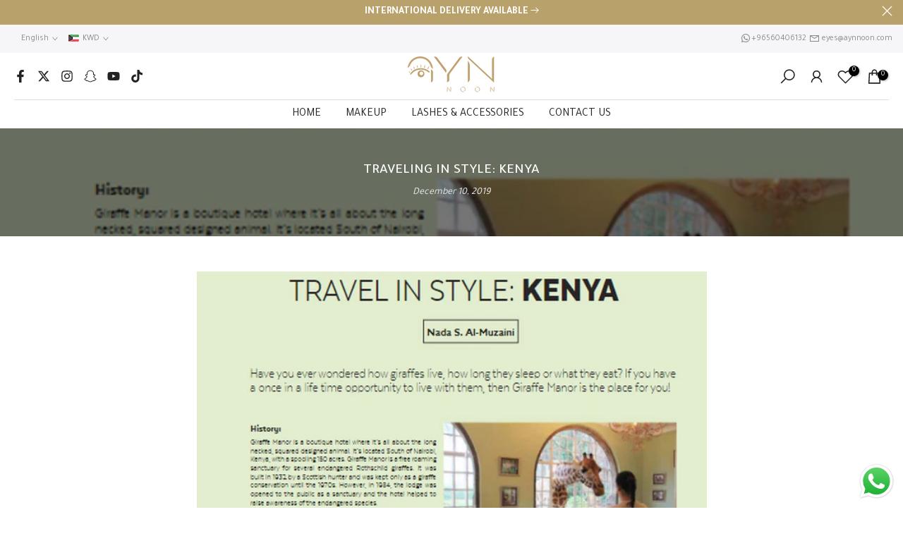

--- FILE ---
content_type: text/css
request_url: https://aynnoon.com/cdn/shop/t/9/assets/custom.css?v=45516322518141181171725028065
body_size: -668
content:
button.t4s-lang-item.flagst4-fr.lazyloadt4sed,span.t4s-d-inline-block.flagst4-fr.lazyloadt4sed{text-transform:capitalize}a.t4s-footer-link.t4s-footer-link-active{color:#000}gty-whatsapp-chat-button{display:none;visibility:hidden}
/*# sourceMappingURL=/cdn/shop/t/9/assets/custom.css.map?v=45516322518141181171725028065 */


--- FILE ---
content_type: application/javascript
request_url: https://optimizeapp-prod-media.s3.me-south-1.amazonaws.com/pixel-scripts/149bdf8c53213bb7403ee76b6f8cd80d6671e78f-oa-script.js?shop=ayn-noon.myshopify.com
body_size: 17987
content:
(function (e, t, n) {
if (e.snaptr) return; var a = e.snaptr = function () { a.handleRequest ? a.handleRequest.apply(a, arguments) : a.queue.push(arguments) };
a.queue = []; var s = 'script'; r = t.createElement(s); r.async = !0;
r.src = n; var u = t.getElementsByTagName(s)[0];
u.parentNode.insertBefore(r, u);
})(window, document,
'https://sc-static.net/scevent.min.js');
snaptr('init', '892a3d67-70db-483b-b602-d5448f2467a1', {
});
!function (f, b, e, v, n, t, s) {
if (f.fbq) return; n = f.fbq = function () {
    n.callMethod ?
        n.callMethod.apply(n, arguments) : n.queue.push(arguments)
};
if (!f._fbq) f._fbq = n; n.push = n; n.loaded = !0; n.version = '2.0';
n.queue = []; t = b.createElement(e); t.async = !0;
t.src = v; s = b.getElementsByTagName(e)[0];
s.parentNode.insertBefore(t, s)
}(window, document, 'script',
'https://connect.facebook.net/en_US/fbevents.js');
fbq('init', '');
!function (w, d, t) {
    w.TiktokAnalyticsObject = t; var ttq = w[t] = w[t] || []; ttq.methods = ["page", "track", "identify", "instances", "debug", "on", "off", "once", "ready", "alias", "group", "enableCookie", "disableCookie"], ttq.setAndDefer = function (t, e) { t[e] = function () { t.push([e].concat(Array.prototype.slice.call(arguments, 0))) } }; for (var i = 0; i < ttq.methods.length; i++)ttq.setAndDefer(ttq, ttq.methods[i]); ttq.instance = function (t) { for (var e = ttq._i[t] || [], n = 0; n < ttq.methods.length; n++)ttq.setAndDefer(e, ttq.methods[n]); return e }, ttq.load = function (e, n) { var i = "https://analytics.tiktok.com/i18n/pixel/events.js"; ttq._i = ttq._i || {}, ttq._i[e] = [], ttq._i[e]._u = i, ttq._t = ttq._t || {}, ttq._t[e] = +new Date, ttq._o = ttq._o || {}, ttq._o[e] = n || {}; var o = document.createElement("script"); o.type = "text/javascript", o.async = !0, o.src = i + "?sdkid=" + e + "&lib=" + t; var a = document.getElementsByTagName("script")[0]; a.parentNode.insertBefore(o, a) };
    ttq.load('D3MGLSRC77U5QFM0762G');
    ttq.page();
}(window, document, 'ttq');
(function () {

if (!window || !window.Shopify) return;
const CartEvents = {
    add: 'SCE:add',
    update: 'SCE:update',
    change: 'SCE:change',
    clear: 'SCE:clear',
    mutate: 'SCE:mutate',
};

const ShopifyCartURLs = [
    '/cart/add',
    '/cart/update',
    '/cart/change',
    '/cart/clear',
    '/cart/add.js',
    '/cart/update.js',
    '/cart/change.js',
    '/cart/clear.js',
];

function shopifyInitiateCheckoutEventTracking(windowShopify, windowShopifyAnalytics) {
    if (windowShopifyAnalytics.meta !== undefined) {
    if (windowShopifyAnalytics.meta.page !== undefined) {
        fetch(windowShopify.routes.root + 'cart.js')
        .then((response) => response.json())
        .then((cartData) => {
            var item_ids = [];
            var item_categories = [];
            var item_category = '';
            var description = [];
            var tt_contents = [];
            var itemsArray = cartData.items ? cartData.items : [];
            if (itemsArray.length > 0) {
            itemsArray.map(function (item, i) {
                let items_object = { 'title': item.title, 'quantity': item.quantity, 'product_id': item.product_id, 'variant_id': item.variant_id, 'variant_title': item.variant_title, 'sku': item.sku, 'product_vendor': item.vendor, 'price': item.price / 100 }
                item_ids.push(item.id);
                item_categories.push(item.product_id);
                description.push(items_object);
                tt_contents.push(contents_object_tt);
            });
            var item_category = item_categories.join(); //convert item categories to string
            }

            var cart = {
            'client_dedup_id': 'oa-112d3496-1d28-4e2f-ba05-432ba2fc014e',
            'currency': cartData.currency ? cartData.currency : null,
            'price': cartData.total_price ? cartData.total_price / 100 : null,
            'item_ids': item_ids,
            'item_category': item_category,
            'number_items': cartData.item_count ? cartData.item_count : null,
            'description': JSON.stringify(description)
            }
            var fb_cart = {
            'currency': cartData.currency ? cartData.currency : null,
            'value': cartData.total_price ? cartData.total_price / 100 : null,
            'content_ids': item_ids,
            'content_category': item_category,
            'num_items': cartData.item_count ? cartData.item_count : null,
            'content_name': JSON.stringify(description)
            }
            var tt_cart = {
            'value': detail.final_price ? detail.final_price / 100 : null,
            'contents': tt_contents,
            'currency': currency,
            'description': JSON.stringify(description)
            }

            snaptr('track', 'START_CHECKOUT', cart);
            
            ttq.track('InitiateCheckout', tt_cart);
            console.log(cart);
            console.log('start_checkout');
        });
    }
    }
    //console.log(windowShopify);
}

function shopifyPageViewEventTracking(windowShopify, windowShopifyAnalytics) {
    var param = {};
    var checkoutsuccessful = false;
    if (windowShopify.checkout !== undefined) {
    if (windowShopify.checkout.order_id !== undefined) {
        var checkoutsuccessful = true;
    }
    }
    if (windowShopifyAnalytics.meta !== undefined) {
    if (windowShopifyAnalytics.meta.page !== undefined) {
        if (windowShopifyAnalytics.meta.page.pageType !== undefined) {
        var param = {
            'description': windowShopifyAnalytics.meta.page.pageType
        }
        }
        else if (windowShopifyAnalytics.meta.page.path !== undefined) {
        var param = {
            'description': windowShopifyAnalytics.meta.page.path
        }
        }
    }
    }
    if (checkoutsuccessful == true) {
    snaptr('init', '892a3d67-70db-483b-b602-d5448f2467a1', {
        'user_email': windowShopify.checkout.email ? windowShopify.checkout.email.toLowerCase().replaceAll(' ', '') : null,
        'user_phone_number': windowShopify.checkout.phone ? windowShopify.checkout.phone.toLowerCase().replaceAll(' ', '') : null
    });
    }
    snaptr('track', 'PAGE_VIEW', param);
    
    console.log('page_view');
}

function shopifyPurchaseEventTracking(windowShopify) {
    var checkoutsuccessful = false;
    if (windowShopify.checkout !== undefined) {
    if (windowShopify.checkout.order_id !== undefined) {
        var checkoutsuccessful = true;
    }
    }
    if (checkoutsuccessful == true) {
    var item_ids = [];
    var item_categories = [];
    var item_category = '';
    var description = [];
    var tt_contents = [];
    var itemsArray = windowShopify.checkout.line_items ? windowShopify.checkout.line_items : [];
    if (itemsArray.length > 0) {
        itemsArray.map(function (item, i) {
        let items_object = { 'title': item.title, 'quantity': item.quantity, 'product_id': item.product_id, 'variant_id': item.variant_id, 'variant_title': item.variant_title, 'sku': item.sku, 'product_vendor': item.vendor, 'price': item.price }
        item_ids.push(item.variant_id);
        item_categories.push(item.product_id);
        description.push(items_object);
        tt_contents.push(contents_object_tt);
        });
        var item_category = item_categories.join(); //convert item categories to string
    }
    var order = {
        'client_dedup_id': 'oa-112d3496-1d28-4e2f-ba05-432ba2fc014e',
        'transaction_id': windowShopify.checkout.order_id ? windowShopify.checkout.order_id : null,
        'currency': windowShopify.checkout.currency ? windowShopify.checkout.currency : null,
        'price': windowShopify.checkout.total_price ? windowShopify.checkout.total_price : null,
        'item_ids': item_ids,
        'item_category': item_category,
        'description': JSON.stringify(description),
        'payment_info_available': windowShopify.checkout.credit_card ? 1 : 0
    }
    var fb_order = {
        'currency': windowShopify.checkout.currency ? windowShopify.checkout.currency : null,
        'value': windowShopify.checkout.total_price ? windowShopify.checkout.total_price : null,
        'content_ids': item_ids,
        'content_category': item_category,
        'content_name': JSON.stringify(description),
    }
    var tt_order = {
        'currency': windowShopify.checkout.currency ? windowShopify.checkout.currency : null,
        'value': windowShopify.checkout.total_price ? windowShopify.checkout.total_price : null,
        'contents': tt_contents,
        'description': JSON.stringify(description),
    }
    var current_transaction_id = sessionStorage.getItem('transaction_id');
    if (current_transaction_id !== undefined || current_transaction_id === '' || current_transaction_id === null) {
    if (current_transaction_id != order.transaction_id) {
    sessionStorage.setItem('transaction_id', order.transaction_id);
    snaptr('init', '892a3d67-70db-483b-b602-d5448f2467a1', {
        'user_email': windowShopify.checkout.email ? windowShopify.checkout.email.toLowerCase().replaceAll(' ', '') : null,
        'user_phone_number': windowShopify.checkout.phone ? windowShopify.checkout.phone.toLowerCase().replaceAll(' ', '') : null,
        'firstname': windowShopify.checkout.billing_address ? windowShopify.checkout.billing_address.first_name : null,
        'lastname': windowShopify.checkout.billing_address ? windowShopify.checkout.billing_address.last_name : null,
        'geo_country': windowShopify.checkout.billing_address ? windowShopify.checkout.billing_address.country_code : null,
        'geo_city': windowShopify.checkout.billing_address ? windowShopify.checkout.billing_address.city : null,
        'geo_region': windowShopify.checkout.billing_address ? windowShopify.checkout.billing_address.province_code : null,
        'geo_postal_code': windowShopify.checkout.billing_address ? windowShopify.checkout.billing_address.zip : null,
    });
    snaptr('track', 'PURCHASE', order);
    
    ttq.identify({
        'email': windowShopify.checkout.email ? windowShopify.checkout.email.toLowerCase().replaceAll(' ', '') : null,
        'phone_number': windowShopify.checkout.phone ? windowShopify.checkout.phone.toLowerCase().replaceAll(' ', '') : null
    });
    ttq.track('CompletePayment', tt_order);
    console.log('purchase');
    }
    }
    }
    console.log(windowShopify);
}

function shopifyViewContentEventTracking(windowShopifyAnalytics) {
    if (windowShopifyAnalytics.meta !== undefined) {
    if (windowShopifyAnalytics.meta.page !== undefined) {
        if (windowShopifyAnalytics.meta.page.pageType !== undefined && windowShopifyAnalytics.meta.page.pageType == 'product') {
        var product = {
            'client_dedup_id': 'oa-112d3496-1d28-4e2f-ba05-432ba2fc014e',
            'price': windowShopifyAnalytics.meta.product.variants[0].price ? windowShopifyAnalytics.meta.product.variants[0].price / 100 : null,
            'item_ids': windowShopifyAnalytics.meta.product.variants[0].id ? windowShopifyAnalytics.meta.product.variants[0].id : null,
            'description': windowShopifyAnalytics.meta.product.variants[0].name ? windowShopifyAnalytics.meta.product.variants[0].name : null,
            'currency': windowShopifyAnalytics.meta.currency ? windowShopifyAnalytics.meta.currency : null,
            'item_category': windowShopifyAnalytics.meta.product.id ? windowShopifyAnalytics.meta.product.id : null
        }
        var fb_product = {
        'value': windowShopifyAnalytics.meta.product.variants[0].price ? windowShopifyAnalytics.meta.product.variants[0].price / 100 : null,
        'content_ids': windowShopifyAnalytics.meta.product.variants[0].id ? windowShopifyAnalytics.meta.product.variants[0].id : null,
        'content_name': windowShopifyAnalytics.meta.product.variants[0].name ? windowShopifyAnalytics.meta.product.variants[0].name : null,
        'currency': windowShopifyAnalytics.meta.currency ? windowShopifyAnalytics.meta.currency : null,
        'content_category': windowShopifyAnalytics.meta.product.id ? windowShopifyAnalytics.meta.product.id : null
        }
        var tt_product = {
        'value': windowShopifyAnalytics.meta.product.variants[0].price ? windowShopifyAnalytics.meta.product.variants[0].price / 100 : null,
        'contents': [{ 'content_ids': windowShopifyAnalytics.meta.product.variants[0].id ? windowShopifyAnalytics.meta.product.variants[0].id : null, 'content_name': windowShopifyAnalytics.meta.product.variants[0].name ? windowShopifyAnalytics.meta.product.variants[0].name : null, 'content_category': windowShopifyAnalytics.meta.product.id ? windowShopifyAnalytics.meta.product.id : null }],
        'currency': windowShopifyAnalytics.meta.currency ? windowShopifyAnalytics.meta.currency : null,
        'description': windowShopifyAnalytics.meta.product.variants[0].name ? windowShopifyAnalytics.meta.product.variants[0].name : null,
        }
        snaptr('track', 'VIEW_CONTENT', product);
        
        ttq.track('ViewContent', tt_product);
        console.log('view_content');
        }
    }
    }
    //console.log(windowShopifyAnalytics);
}


function isShopifyCartURL(url) {
    if (!url) return false;
    const path = url.split('/').pop();
    var pathurl = '/cart/'+path;
    return ShopifyCartURLs.includes(pathurl);
}

function updateType(url) {
    if (!url) return false;
    if (url.includes('cart/add')) {
    return 'add';
    } else if (url.includes('cart/update')) {
    return 'update';
    } else if (url.includes('cart/change')) {
    return 'change';
    } else if (url.includes('cart/clear')) {
    return 'clear';
    } else return false;
}

function dispatchEvent(url, detail) {
    if (typeof detail === 'string') {
    try {
        detail = JSON.parse(detail);
    } catch { }
    }
    window.dispatchEvent(new CustomEvent(CartEvents.mutate, { detail }));
    const type = updateType(url);
    var currency = null;
    if (window.Shopify.currency !== undefined) {
    var currency = window.Shopify.currency.active;
    }
    //console.log(window.Shopify);
    var cart = {
    'client_dedup_id': 'oa-112d3496-1d28-4e2f-ba05-432ba2fc014e',
    'price': detail.final_price ? detail.final_price / 100 : null,
    'item_ids': detail.id ? detail.id : null,
    'description': detail.title ? detail.title : null,
    'currency': currency,
    'item_category': detail.product_id ? detail.product_id : null
    }
    var fb_cart = {
        'value': detail.final_price ? detail.final_price / 100 : null,
        'content_ids': detail.id ? detail.id : null,
        'content_name': detail.title ? detail.title : null,
        'currency': currency,
        'content_category': detail.product_id ? detail.product_id : null
    }
    var tt_cart = {
        'value': detail.final_price ? detail.final_price / 100 : null,
        'contents': [{ 'content_id': detail.id ? detail.id : null, 'content_name': detail.title ? detail.title : null, 'content_category': detail.product_id ? detail.product_id : null }],
        'currency': currency,
        'description': detail.title ? detail.title : null,
    }
    console.log('add_to_cart');
    //console.log(cart);

    switch (type) {
    case 'add':
        snaptr('track', 'START_CHECKOUT', cart);
        
        ttq.track('AddToCart', tt_cart);
        break;
    case 'update':
        snaptr('track', 'START_CHECKOUT', cart);
        
        ttq.track('AddToCart', tt_cart);
        break;
    case 'change':
        window.dispatchEvent(new CustomEvent(CartEvents.clear, { detail }));
        break;
    case 'clear':
        window.dispatchEvent(new CustomEvent(CartEvents.clear, { detail }));
        break;
    default:
        break;
    }
}

function XHROverride() {
    if (!window.XMLHttpRequest) return;

    const originalOpen = window.XMLHttpRequest.prototype.open;
    window.XMLHttpRequest.prototype.open = function () {
    const url = arguments[1];
    this.addEventListener('load', function () {
        if (isShopifyCartURL(url)) {
        dispatchEvent(url, this.response);
        }
    });
    return originalOpen.apply(this, arguments);
    };
}

function fetchOverride() {
    if (!window.fetch || typeof window.fetch !== 'function') return;
    const originalFetch = window.fetch;

    window.fetch = function () {
    const response = originalFetch.apply(this, arguments);
    if (isShopifyCartURL(arguments[0])) {
        response.then((res) => {
        res
            .clone()
            .json()
            .then((data) => dispatchEvent(res.url, data));
        });
    }
    return response;
    };
}




shopifyPageViewEventTracking(window.Shopify, window.ShopifyAnalytics);
shopifyPurchaseEventTracking(window.Shopify);
shopifyViewContentEventTracking(window.ShopifyAnalytics);

//====Trigger Checkout Event===//
var buyNowClick = document.getElementsByClassName('shopify-payment-button__button');
var buyNowClickUnBranded = document.getElementsByClassName('shopify-payment-button__button--unbranded');
if (buyNowClick.length > 0) {
    var triggerCheckout = buyNowClick;
} else if (buyNowClickUnBranded.length > 0) {
    var triggerCheckout = buyNowClickUnBranded;
} else {
    var triggerCheckout = [];
}
if (triggerCheckout.length > 0) {
    triggerCheckout[0].addEventListener('click', function () {
    shopifyInitiateCheckoutEventTracking(window.Shopify, window.ShopifyAnalytics);
    //console.log('buy now button clicked');
    });
}
window.addEventListener('click', function () {
    var checkoutClick = this.document.getElementsByClassName('cart__checkout-button');
    if (checkoutClick.length > 0) {
    var i = 0;
    for (i = 0; i < checkoutClick.length; i++) {
        checkoutClick[i].addEventListener('click', function () {
        shopifyInitiateCheckoutEventTracking(window.Shopify, window.ShopifyAnalytics);
        //console.log('checkout button clicked');
        });
    }
    }
});
//====Trigger Checkout Event===//
fetchOverride();
XHROverride();
})();